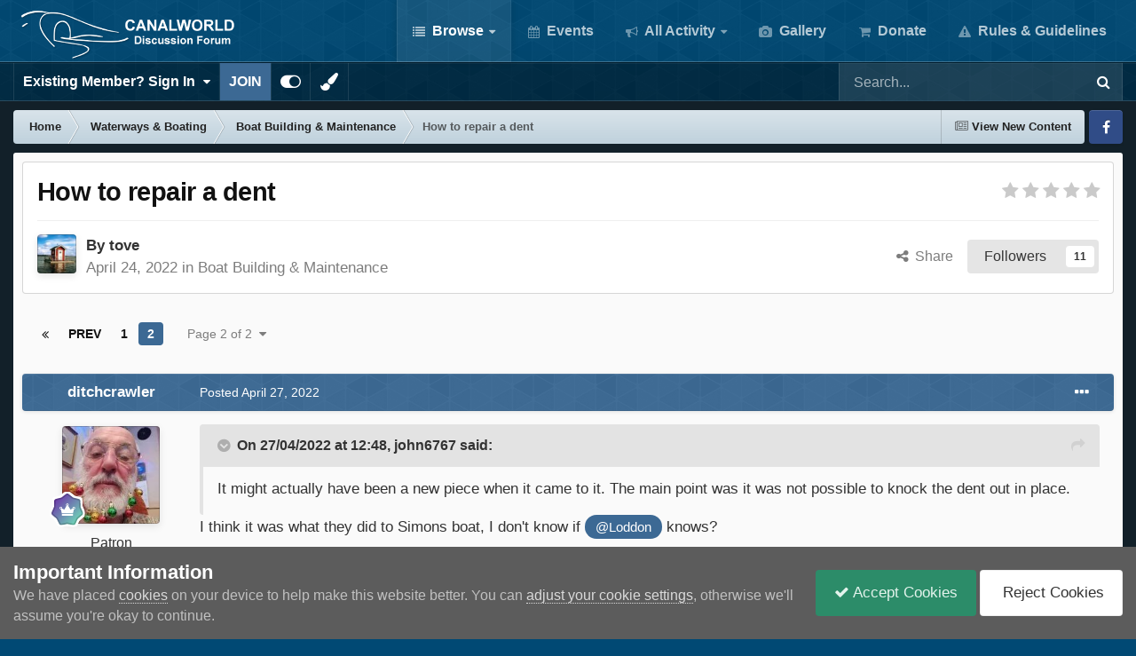

--- FILE ---
content_type: application/javascript
request_url: https://www.canalworld.net/forums/uploads/javascript_global/root_map.js?v=9595cb46b81769559167
body_size: 372
content:
var ipsJavascriptMap={"core":{"global_core":"https://www.canalworld.net/forums/uploads/javascript_core/global_global_core.js","admin_core":"https://www.canalworld.net/forums/uploads/javascript_core/admin_admin_core.js","admin_support":"https://www.canalworld.net/forums/uploads/javascript_core/admin_admin_support.js","admin_dashboard":"https://www.canalworld.net/forums/uploads/javascript_core/admin_admin_dashboard.js","admin_system":"https://www.canalworld.net/forums/uploads/javascript_core/admin_admin_system.js","admin_members":"https://www.canalworld.net/forums/uploads/javascript_core/admin_admin_members.js","admin_files":"https://www.canalworld.net/forums/uploads/javascript_core/admin_admin_files.js","admin_stats":"https://www.canalworld.net/forums/uploads/javascript_core/admin_admin_stats.js","front_core":"https://www.canalworld.net/forums/uploads/javascript_core/front_front_core.js","front_statuses":"https://www.canalworld.net/forums/uploads/javascript_core/front_front_statuses.js","front_profile":"https://www.canalworld.net/forums/uploads/javascript_core/front_front_profile.js","front_streams":"https://www.canalworld.net/forums/uploads/javascript_core/front_front_streams.js","front_search":"https://www.canalworld.net/forums/uploads/javascript_core/front_front_search.js","front_system":"https://www.canalworld.net/forums/uploads/javascript_core/front_front_system.js","front_widgets":"https://www.canalworld.net/forums/uploads/javascript_core/front_front_widgets.js","front_messages":"https://www.canalworld.net/forums/uploads/javascript_core/front_front_messages.js","front_modcp":"https://www.canalworld.net/forums/uploads/javascript_core/front_front_modcp.js","front_ignore":"https://www.canalworld.net/forums/uploads/javascript_core/front_front_ignore.js","front_promote":"https://www.canalworld.net/forums/uploads/javascript_core/front_front_promote.js"},"calendar":{"front_browse":"https://www.canalworld.net/forums/uploads/javascript_calendar/front_front_browse.js","front_overview":"https://www.canalworld.net/forums/uploads/javascript_calendar/front_front_overview.js","front_submit":"https://www.canalworld.net/forums/uploads/javascript_calendar/front_front_submit.js"},"gallery":{"front_browse":"https://www.canalworld.net/forums/uploads/javascript_gallery/front_front_browse.js","front_global":"https://www.canalworld.net/forums/uploads/javascript_gallery/front_front_global.js","front_view":"https://www.canalworld.net/forums/uploads/javascript_gallery/front_front_view.js","front_submit":"https://www.canalworld.net/forums/uploads/javascript_gallery/front_front_submit.js"},"forums":{"front_forum":"https://www.canalworld.net/forums/uploads/javascript_forums/front_front_forum.js","front_topic":"https://www.canalworld.net/forums/uploads/javascript_forums/front_front_topic.js"},"nexus":{"front_subscriptions":"https://www.canalworld.net/forums/uploads/javascript_nexus/front_front_subscriptions.js","front_checkout":"https://www.canalworld.net/forums/uploads/javascript_nexus/front_front_checkout.js","front_store":"https://www.canalworld.net/forums/uploads/javascript_nexus/front_front_store.js","front_support":"https://www.canalworld.net/forums/uploads/javascript_nexus/front_front_support.js","global_gateways":"https://www.canalworld.net/forums/uploads/javascript_nexus/global_global_gateways.js","admin_support":"https://www.canalworld.net/forums/uploads/javascript_nexus/admin_admin_support.js"},"blog":{"front_browse":"https://www.canalworld.net/forums/uploads/javascript_blog/front_front_browse.js"}};;